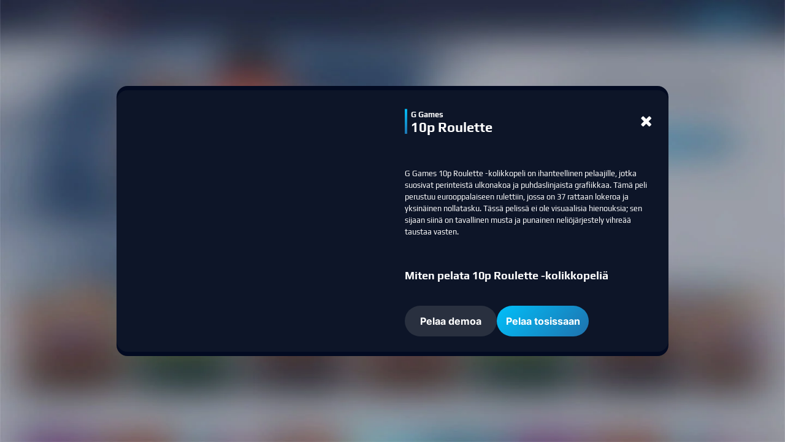

--- FILE ---
content_type: text/html; charset=utf-8
request_url: https://casino.netbet.com/fi/game/10p-roulette
body_size: 10786
content:
<!doctype html><html lang="fi" class="" data-reactroot=""><head><base data-react-helmet="true" href="https://casino.netbet.com"/><title data-react-helmet="true">10p Roulette -kolikkopeli | Pelaa 10p Roulette -kolikkopeliä Netissä | NetBet Casino </title><meta data-react-helmet="true" charSet="utf-8"/><meta data-react-helmet="true" name="robots" content="follow,index"/><meta data-react-helmet="true" name="description" content="Nauti tästä ruletin superversiosta tunnetulta G Games-palveluntarjoajalta: 10p Roulette! Pyöritä pyörää ja katso, mitä tapahtuu, kun pallo pysähtyy reikään."/><meta data-react-helmet="true" name="author" content="NetBet"/><meta data-react-helmet="true" http-equiv="X-UA-Compatible" content="IE=edge"/><meta data-react-helmet="true" name="viewport" content="user-scalable=no,width=device-width,initial-scale=1,maximum-scale=1"/><meta data-react-helmet="true" name="fragment" content="!"/><meta data-react-helmet="true" property="og:locale" content="fi"/><meta data-react-helmet="true" property="og:type" content="page"/><meta data-react-helmet="true" property="og:title" content="10p Roulette -kolikkopeli | Pelaa 10p Roulette -kolikkopeliä Netissä | NetBet Casino "/><meta data-react-helmet="true" property="og:description" content="Nauti tästä ruletin superversiosta tunnetulta G Games-palveluntarjoajalta: 10p Roulette! Pyöritä pyörää ja katso, mitä tapahtuu, kun pallo pysähtyy reikään."/><meta data-react-helmet="true" property="og:url" content="https://casino.netbet.com/fi/game/10p-roulette"/><meta data-react-helmet="true" property="og:site_name" content="NetBet"/><meta data-react-helmet="true" property="og:image"/><meta data-react-helmet="true" name="twitter:card" content="summary"/><meta data-react-helmet="true" name="twitter:description" content="Nauti tästä ruletin superversiosta tunnetulta G Games-palveluntarjoajalta: 10p Roulette! Pyöritä pyörää ja katso, mitä tapahtuu, kun pallo pysähtyy reikään."/><meta data-react-helmet="true" name="twitter:title" content="10p Roulette -kolikkopeli | Pelaa 10p Roulette -kolikkopeliä Netissä | NetBet Casino "/><meta data-react-helmet="true" name="twitter:site" content="@netbet"/><meta data-react-helmet="true" name="twitter:image"/><meta data-react-helmet="true" name="twitter:creator" content="@netbet"/><meta data-react-helmet="true" name="mobile-web-app-capable" content="yes"/><meta data-react-helmet="true" name="msapplication-config" content="browserconfig.xml"/><meta data-react-helmet="true" name="apple-mobile-web-app-capable" content="yes"/><meta data-react-helmet="true" name="apple-mobile-web-app-title" content="10p Roulette -kolikkopeli | Pelaa 10p Roulette -kolikkopeliä Netissä | NetBet Casino "/><meta data-react-helmet="true" name="apple-mobile-web-app-status-bar-style" content="#030b22"/><meta data-react-helmet="true" name="msapplication-navbutton-color" content="#030b22"/><meta data-react-helmet="true" name="theme-color" content="#030b22"/><link data-react-helmet="true" rel="canonical" href="https://casino.netbet.com/fi/game/10p-roulette"/><link data-react-helmet="true" rel="preconnect" href="https://stackpath.bootstrapcdn.com" crossorigin="anonymous"/><link data-react-helmet="true" rel="preconnect" href="https://fonts.gstatic.com" crossorigin="anonymous"/><link data-react-helmet="true" rel="preconnect" href="https://cdnjs.cloudflare.com" crossorigin="anonymous"/><link data-react-helmet="true" rel="preconnect" href="https://api.netbet.com" crossorigin="anonymous"/><link data-react-helmet="true" rel="preconnect" href="https://img.netbet.com" crossorigin="anonymous"/><link data-react-helmet="true" rel="preconnect" href="https://css.netbet.com" crossorigin="anonymous"/><link data-react-helmet="true" rel="prefetch" href="https://fonts.gstatic.com/s/play/v8/d8o4OpWQkZkrWqhvSfqU1Q.woff2" as="font" crossorigin="anonymous"/><link data-react-helmet="true" rel="prefetch" href="https://fonts.gstatic.com/s/play/v8/ZNo-5SxCwH1CXgZ-n3bt2g.woff2" as="font" crossorigin="anonymous"/><link data-react-helmet="true" rel="shortcut icon" href="https://img.netbet.com/new_websites/common/header/favicon.ico"/><link data-react-helmet="true" rel="shortcut icon" sizes="144x144" href="https://img.netbet.com/mc/android-chrome-144x144.png"/><link data-react-helmet="true" rel="shortcut icon" sizes="192x192" href="https://img.netbet.com/mc/android-chrome-192x192.png"/><link data-react-helmet="true" rel="apple-touch-icon-precomposed" href="https://img.netbet.com/mc/apple-touch-icon-180x180.png"/><link data-react-helmet="true" rel="mask-icon" href="https://img.netbet.com/new_websites/common/header/favicons-app-icons/NB_Fav_Icon" color="black"/><link data-react-helmet="true" rel="manifest" href="/manifest.json"/><link data-react-helmet="true" rel="preconnect" href="https://dev.visualwebsiteoptimizer.com"/><link data-react-helmet="true" rel="preload" as="image" href="https://img.netbet.com/cdn-cgi/image/q=90,w=500,f=webp/gms/games/casino_new/preview/9121-10p-roulette.jpg"/><script data-react-helmet="true" type="text/javascript" async="">
        window.addEventListener('load', (event) => {
            setTimeout(() => {
                if ('serviceWorker' in navigator) {
                    navigator.serviceWorker.register('/sw-fi.js').then(function () {
                        console.log("Service Worker Registered");
                    });
                    navigator.serviceWorker.ready.then(function (registration) {
                        console.log('Service Worker Ready');
                    });
                }
            }, 1000);
        });
    </script><script data-react-helmet="true" type="text/javascript" id="vwoCode">window._vwo_code ||
                        (function () {
                        var w=window,
                        d=document;
                        var account_id=1158557,
                        version=2.2,
                        settings_tolerance=2000,
                        hide_element='body',
                        hide_element_style = 'opacity:0 !important;filter:alpha(opacity=0) !important;background:none !important';
                        /* DO NOT EDIT BELOW THIS LINE */
                        if(f=!1,v=d.querySelector('#vwoCode'),cc={},-1<d.URL.indexOf('__vwo_disable__')||w._vwo_code)return;try{var e=JSON.parse(localStorage.getItem('_vwo_'+account_id+'_config'));cc=e&&'object'==typeof e?e:{}}catch(e){}function r(t){try{return decodeURIComponent(t)}catch(e){return t}}var s=function(){var e={combination:[],combinationChoose:[],split:[],exclude:[],uuid:null,consent:null,optOut:null},t=d.cookie||'';if(!t)return e;for(var n,i,o=/(?:^|;s*)(?:(_vis_opt_exp_(d+)_combi=([^;]*))|(_vis_opt_exp_(d+)_combi_choose=([^;]*))|(_vis_opt_exp_(d+)_split=([^:;]*))|(_vis_opt_exp_(d+)_exclude=[^;]*)|(_vis_opt_out=([^;]*))|(_vwo_global_opt_out=[^;]*)|(_vwo_uuid=([^;]*))|(_vwo_consent=([^;]*)))/g;null!==(n=o.exec(t));)try{n[1]?e.combination.push({id:n[2],value:r(n[3])}):n[4]?e.combinationChoose.push({id:n[5],value:r(n[6])}):n[7]?e.split.push({id:n[8],value:r(n[9])}):n[10]?e.exclude.push({id:n[11]}):n[12]?e.optOut=r(n[13]):n[14]?e.optOut=!0:n[15]?e.uuid=r(n[16]):n[17]&&(i=r(n[18]),e.consent=i&&3<=i.length?i.substring(0,3):null)}catch(e){}return e}();function i(){var e=function(){if(w.VWO&&Array.isArray(w.VWO))for(var e=0;e<w.VWO.length;e++){var t=w.VWO[e];if(Array.isArray(t)&&('setVisitorId'===t[0]||'setSessionId'===t[0]))return!0}return!1}(),t='a='+account_id+'&u='+encodeURIComponent(w._vis_opt_url||d.URL)+'&vn='+version+'&ph=1'+('undefined'!=typeof platform?'&p='+platform:'')+'&st='+w.performance.now();e||((n=function(){var e,t=[],n={},i=w.VWO&&w.VWO.appliedCampaigns||{};for(e in i){var o=i[e]&&i[e].v;o&&(t.push(e+'-'+o+'-1'),n[e]=!0)}if(s&&s.combination)for(var r=0;r<s.combination.length;r++){var a=s.combination[r];n[a.id]||t.push(a.id+'-'+a.value)}return t.join('|')}())&&(t+='&c='+n),(n=function(){var e=[],t={};if(s&&s.combinationChoose)for(var n=0;n<s.combinationChoose.length;n++){var i=s.combinationChoose[n];e.push(i.id+'-'+i.value),t[i.id]=!0}if(s&&s.split)for(var o=0;o<s.split.length;o++)t[(i=s.split[o]).id]||e.push(i.id+'-'+i.value);return e.join('|')}())&&(t+='&cc='+n),(n=function(){var e={},t=[];if(w.VWO&&Array.isArray(w.VWO))for(var n=0;n<w.VWO.length;n++){var i=w.VWO[n];if(Array.isArray(i)&&'setVariation'===i[0]&&i[1]&&Array.isArray(i[1]))for(var o=0;o<i[1].length;o++){var r,a=i[1][o];a&&'object'==typeof a&&(r=a.e,a=a.v,r&&a&&(e[r]=a))}}for(r in e)t.push(r+'-'+e[r]);return t.join('|')}())&&(t+='&sv='+n)),s&&s.optOut&&(t+='&o='+s.optOut);var n=function(){var e=[],t={};if(s&&s.exclude)for(var n=0;n<s.exclude.length;n++){var i=s.exclude[n];t[i.id]||(e.push(i.id),t[i.id]=!0)}return e.join('|')}();return n&&(t+='&e='+n),s&&s.uuid&&(t+='&id='+s.uuid),s&&s.consent&&(t+='&consent='+s.consent),w.name&&-1<w.name.indexOf('_vis_preview')&&(t+='&pM=true'),w.VWO&&w.VWO.ed&&(t+='&ed='+w.VWO.ed),t}code={nonce:v&&v.nonce,library_tolerance:function(){return'undefined'!=typeof library_tolerance?library_tolerance:void 0},settings_tolerance:function(){return cc.sT||settings_tolerance},hide_element_style:function(){return'{'+(cc.hES||hide_element_style)+'}'},hide_element:function(){return performance.getEntriesByName('first-contentful-paint')[0]?'':'string'==typeof cc.hE?cc.hE:hide_element},getVersion:function(){return version},finish:function(e){var t;f||(f=!0,(t=d.getElementById('_vis_opt_path_hides'))&&t.parentNode.removeChild(t),e&&((new Image).src='https://dev.visualwebsiteoptimizer.com/ee.gif?a='+account_id+e))},finished:function(){return f},addScript:function(e){var t=d.createElement('script');t.type='text/javascript',e.src?t.src=e.src:t.text=e.text,v&&t.setAttribute('nonce',v.nonce),d.getElementsByTagName('head')[0].appendChild(t)},load:function(e,t){t=t||{};var n=new XMLHttpRequest;n.open('GET',e,!0),n.withCredentials=!t.dSC,n.responseType=t.responseType||'text',n.onload=function(){if(t.onloadCb)return t.onloadCb(n,e);200===n.status?_vwo_code.addScript({text:n.responseText}):_vwo_code.finish('&e=loading_failure:'+e)},n.onerror=function(){if(t.onerrorCb)return t.onerrorCb(e);_vwo_code.finish('&e=loading_failure:'+e)},n.send()},init:function(){var e,t=this.settings_tolerance();w._vwo_settings_timer=setTimeout(function(){_vwo_code.finish()},t),'body'!==this.hide_element()?(n=d.createElement('style'),e=(t=this.hide_element())?t+this.hide_element_style():'',t=d.getElementsByTagName('head')[0],n.setAttribute('id','_vis_opt_path_hides'),v&&n.setAttribute('nonce',v.nonce),n.setAttribute('type','text/css'),n.styleSheet?n.styleSheet.cssText=e:n.appendChild(d.createTextNode(e)),t.appendChild(n)):(n=d.getElementsByTagName('head')[0],(e=d.createElement('div')).style.cssText='z-index: 2147483647 !important;position: fixed !important;left: 0 !important;top: 0 !important;width: 100% !important;height: 100% !important;background: white !important;',e.setAttribute('id','_vis_opt_path_hides'),e.classList.add('_vis_hide_layer'),n.parentNode.insertBefore(e,n.nextSibling));var n='https://dev.visualwebsiteoptimizer.com/j.php?'+i();-1!==w.location.search.indexOf('_vwo_xhr')?this.addScript({src:n}):this.load(n+'&x=true',{l:1})}};w._vwo_code=code;code.init();})();</script><script data-react-helmet="true" id="organization-schema" type="application/ld+json">{"@context":"https://schema.org","@graph":[{"@type":"Organization","@id":"https://casino.netbet.com/fi/#organization","name":"NetBet Casino Finland","url":"https://casino.netbet.com/fi/","alternateName":["NetBet Casino","Nettikasino NetBet","NetBet Nettikasino","Casino NetBet","Casino NetBet Finland"],"contactPoint":[{"@type":"ContactPoint","email":"contact@netbet.com","contactType":"customer service"},{"@type":"ContactPoint","contactType":"customer support","telephone":"+358 46 6800718","contactOption":"HearingImpairedSupported","areaServed":"FI","availableLanguage":["Finnish","English"],"serviceArea":{"@type":"AdministrativeArea","name":"Finland"},"availabilityHours":[{"@type":"OpeningHoursSpecification","dayOfWeek":["Monday","Tuesday","Wednesday","Thursday","Friday"],"opens":"11:00","closes":"20:00","description":"Live chat available in Finnish"},{"@type":"OpeningHoursSpecification","dayOfWeek":["Saturday","Sunday"],"opens":"11:00","closes":"19:00","description":"Live chat available in English"}]}],"logo":{"@type":"ImageObject","@id":"https://img.netbet.com/casino/new_header/netbet_logo.png/#ImageObject","url":"https://img.netbet.com/casino/new_header/netbet_logo.png","width":120,"height":120,"caption":"NetBet Finland"},"award":"Trustpilotin luotettava nettikasino Euroopassa ('Trusted Online Casino in Europe by Trustpilot')"},{"@type":"WebSite","@id":"https://casino.netbet.com/fi/#WebSite","url":"https://casino.netbet.com/fi/","name":"NetBet Casino Finland","publisher":{"@type":"Organization","name":"NetBet Enterprise Ltd","url":"https://www.netbet.com/fi/"},"potentialAction":{"@type":"SearchAction","target":{"@type":"EntryPoint","urlTemplate":"https://casino.netbet.com/fi/?q={search_term_string}"},"query-input":{"@type":"PropertyValueSpecification","valueRequired":true,"valueName":"search_term_string"}}}]}</script><script data-react-helmet="true" id="product-schema" type="application/ld+json">{"@context":"http://schema.org","@type":"Product","brand":{"@type":"Thing","name":"Gamevy"},"image":"https://img.netbet.com/gms/games/casino_new/preview/9121-10p-roulette.jpg","name":"10p Roulette","sku":"10p-roulette"}</script><script data-react-helmet="true" id="breadcrumbs-schema" type="application/ld+json">[{"@type":"ListItem","item":{"@id":"/fi/","name":"Casino"},"position":1}]</script><script data-react-helmet="true" id="trustpilot-widget-schema" type="application/ld+json">{"@context":"https://schema.org","@type":"Product","description":"Tervetuloa NetBetille! Meiltä löydät satoja pelejä, mahtavia tarjouksia sekä nopeat talletukset ja kotiutukset.","logo":"https://s3-eu-west-1.amazonaws.com/tpd/logos/60eebb379925eb000164bc33/0x0.png","image":"https://s3-eu-west-1.amazonaws.com/tpd/logos/60eebb379925eb000164bc33/0x0.png","name":"NetBet Finland","url":"https://www.netbet.fi/","sameAs":"https://fi.trustpilot.com/review/netbet.fi","brand":{"@type":"Organization","logo":"https://s3-eu-west-1.amazonaws.com/tpd/logos/60eebb379925eb000164bc33/0x0.png","image":"https://s3-eu-west-1.amazonaws.com/tpd/logos/60eebb379925eb000164bc33/0x0.png","name":"NetBet Finland","url":"https://www.netbet.fi/"},"aggregateRating":{"@type":"AggregateRating","ratingValue":3.5,"ratingCount":135,"bestRating":5}}</script><link rel="preconnect" href="/build/app/client/bundle.runtime~casino.2566becd231ff1a1ef1e.js" as="script"/><link rel="preconnect" href="/build/app/client/bundle.vendors~cdd60c62.150eeb97b5ba708e97df.js" as="script"/><link rel="preconnect" href="/build/app/client/bundle.vendors~bb3d84b5.4ed443647b13496c1000.js" as="script"/><link rel="preconnect" href="/build/app/client/bundle.vendors~059be3de.ab75229afa8a31c33125.js" as="script"/><link rel="preconnect" href="/build/app/client/bundle.vendors-react-redux.e746b4f436fcb5155b5e.js" as="script"/><link rel="preconnect" href="/build/app/client/bundle.store~d17f5adc.d7b5725ac3369bfb6698.js" as="script"/><link rel="preconnect" href="/build/app/client/bundle.store~fb43e719.1a97eaf5930593f719c3.js" as="script"/><link rel="preconnect" href="/build/app/client/bundle.core~52777a96.cf14a74c558f3c2b5226.js" as="script"/><link rel="preconnect" href="/build/app/client/bundle.core~bde52cb3.409efd1aec48633b36c5.js" as="script"/><link rel="preconnect" href="/build/app/client/bundle.casino.7573caf058f8b4e7e61d.js" as="script"/><link rel="preconnect" href="/build/app/client/chunk.component.jackpot.NetbetJackpotServices.71eb0452974e5eb9ec1f.js" as="script"/><link rel="preconnect" href="/build/app/client/chunk.page.GameInfoNewPage.d040263322dc1022d2a8.js" as="script"/><link rel="preconnect" href="/build/app/client/chunk.component.page.GameInfoNewPage.3e8aa9a868e884f29364.js" as="script"/><link data-chunk="casino" rel="stylesheet" href="/build/app/client/style.casino.bbd11c5b0cfdfa6e4d66.css"/><link data-chunk="component.page.GameInfoNewPage" rel="stylesheet" href="/build/app/client/chunk.component.page.GameInfoNewPage.a9818b98280af84e5aaa.css"/></head><body class="css-tablet logged_out non-sticky dark-theme unknown fi netbet_com casino desktop game-info-component fcs-temp--flex-subnav fcs-temp--lotto-iframe-width fcs-temp--vcreditos-steps-details fcs-temp--sport-global-panels fcs-temp--new-search fcs-temp--bonus-winning-cap-tooltip fcs-temp--remove-register-button fcs-temp--live-redesign fcs-temp--withdrawal-2-factor-auth fcs-temp--container-width fcs-temp--carousel-re-design fcs-temp--main-nav-re-design fcs-temp--mobile-game-lobby fcs-temp--header-ribbon-new-product fcs-temp--show-hide-game-lobby fcs-temp--dice-game-prize-counter fcs-temp--uk-netposition fcs-temp--search-preview-no-animation fcs-temp--money-vault-counter fcs-temp--tournaments-sidebar-trigger fcs-temp--load-images-as-div fcs-temp--casino-new-design fcs-temp--reg-progress-bar-improvement fcs-temp--nccas-16102 fcs-temp--nccas-18009"><div id="app"><div class="fullscreen"><div id="wqzIrD4I3KnN7iHRidbb"><div class="q0rRXZ5OPAHTaA9QPEw1" id="outer-blur-overlay"><div id="Ny4VpTMnQRrj0u1_vRy8" class="Ny4VpTMnQRrj0u1_vRy8"><section class="dcgrDKjms_zJrq3eYEtY"><div class="L9KtIRAlLK1MVgGZdRgd cDVKoqi7VCgwg34GMehz OmqqtaXMSi_SvOSIpbqO" style="z-index:10000;background-image:url(https://img.netbet.com/gms/images-marketing/global/backgrounds/casino-new-light-en.jpg);background-color:;background-size:100% 100%"><div class="og_dIajl0wTwx5hC7CKL cDVKoqi7VCgwg34GMehz"><div class="loDEdKJAZQEiry5JieTV"><div class="VW6qaH7saUdTgGfeyVGe"><div class="oAMQLReNsSSqU19lxyZw"><span class=" lazy-load-image-background blur" style="background-image:url(https://img.netbet.com/cdn-cgi/image/q=80,w=20,f=webp/gms/games/casino_new/preview/9121-10p-roulette.jpg);background-size:100% 100%;color:transparent;display:inline-block;height:;width:"><span class="" style="display:inline-block;width:;height:"></span></span></div><div class="fjYtf6EmRsFv42j6T0Ia"><div class="ctjAId3lowIBU0OFHuJB"><div class="Drv63U7MC340cZVs4fL5"><div class="MAJBIuFLq5N7iqChnwfq"><p class="YHYtJAsOVzPSQ_tfJoNR">G Games</p><h1 class="cis7vpG9lD7lotQenNpt">10p Roulette</h1></div><div class="UAh1wTfc9qjFiENltrzC"><button class="fa fa-times rEy0VZzije8LiDQP5Cix"></button></div></div><div class="tCzddR5ousDIzb3GngwN"><div class="bXQ_L3A6Cgx1tAlfPWB5"><div><p>G Games 10p Roulette -kolikkopeli on ihanteellinen pelaajille, jotka suosivat perinteistä ulkonakoa  ja puhdaslinjaista grafiikkaa. Tämä peli perustuu eurooppalaiseen rulettiin, jossa on 37 rattaan lokeroa ja yksinäinen nollatasku. Tässä pelissä ei ole visuaalisia hienouksia; sen sijaan siinä on tavallinen musta ja punainen neliöjärjestely vihreää taustaa vasten.</p><p><br></p><h2><span id="selectionBoundary_1628518360159_6751351552483476" class="rangySelectionBoundary" style="line-height: 0; display: none;">﻿</span>Miten pelata 10p Roulette -kolikkopeliä</h2><p><br></p><div><div>Pelin yksinkertaisuuden vuoksi sen pelaaminen on intuitiivista ja suoraviivaista. Aluksi sinun on valittava panoksesi. Näytön alareunassa on annettu viisi eri vetomahdollisuutta, joista jokaista edustaa värillinen pelimerkki. Pelimerkkien nimellisarvot ovat 0,10 euroa, 0,25 euroa, 0,50 euroa, 1 euroa ja 5 euroa. Voit pelata jopa 1 000€ joka käänteessä pelin aikana, ja suora veto on enintään 815€.<br><br>Sinun on ensin napsautettava tai painettava pelimerkkejä, joita haluat pelata, ja napsautettava sitten valittua panostusruutua pöydällä. Seuraavassa osassa käymme läpi kaikki erilaiset vedot. Voit peruuttaa viimeisen panoksesi Kumoa-painikkeella, määrittää automaattisen toiston tai kaksinkertaistaa panoksesi napsauttamalla x2-painiketta. Lisäksi panoksesi eivät katoa käännösten välillä. Voit päästä niistä eroon painamalla pelipöydän alla olevaa massiivista X-näppäintä.<br>Meidän on mentävä läpi kaikki erilaiset vedot. Voit peruuttaa viimeisen panoksesi Kumoa-painikkeella, määrittää automaattisen toiston tai kaksinkertaistaa panoksesi napsauttamalla x2-painiketta. Lisäksi panoksesi eivät katoa käännösten välillä. Voit päästä niistä eroon painamalla pelipöydän alla olevaa valtavaa X-näppäintä.</div><h2><br>10p Roulette -kolikkopelin ominaisuudet ja edut</h2><div>Kun pelaat tätä peliä NetBet kasinolla,et löydä 10P Roulette bonusominaisuutta, eikä 10P Ruletti ilmaiskierroksia. Vaikka tämä kolikkopeli ei välttämättä vetoa kokeneisiin pelaajiin tai suurpelureihin, se on erinomainen valinta aloittelijoille ja niille, jotka suosivat satunnaista pelaamista. Vaikka seuraukset ovat rajalliset, taulukkoa on helppo lukea, ja vedonlyöntimahdollisuudet ovat ilmeisiä. Koska viimeistä panosta ei poisteta välittömästi, voit helposti jatkaa samalla tai verrattavissa olevalla summalla pelaamista jokaisella kierroksella. Automaattinen toisto -vaihtoehto on kätevä työkalu, jota pelaajat voivat käyttää.<br>Et voi vain valita haluamiasi kierroksia, vaan voit myös valita, kuinka paljon rahasi voi laskea ennen kierrosten loppua. Voit myös ohjelmoida sen lopettamaan, kun tietty määrä rahaa on voitettu.</div><h2><br>10p Roulette -kolikkopelin bonusominaisuudet</h2><div>Automaattinen toisto -vaihtoehto, joka pelaa peliä automaattisesti 25, 50 tai 100 kierroksen ajan, on yksi 10p-ruletin ainutlaatuisista ominaisuuksista. Ottamalla automaattisen toiston tilan käyttöön pelaajat voivat määrittää kierrosten määrään lisäksi myös kunkin kierroksen käteismenetyksen ja voittomäärän, ennen kuin Automaattinen toisto -toiminto pysähtyy. Tämä on erinomainen ominaisuus pelaajille, joilla on ennalta määritetty vedonlyöntistrategia ja jotka eivät halua tuhlata aikaa odottaessaan kierrosten välillä. Tuplapelivaihtoehdon lisäys on toinen G Gamesn loistava pelielementti. Tuplapanos antaa pelaajille mahdollisuuden tuplata kaikki taululla näkyvät vedot välittömästi.</div><h2><br>10p Roulette -kolikkopelin mobiiliversio</h2><div>Koska peli on saatavilla mobiililaitteella, pelininter face  näyttää edistyneeltä. Pelaa peliä millään laitteella NetBet kasinolla. Viimeaikainen tekniikka on tehnyt pelistä helposti pelattavan myös mobiililaitteilla ja se tarjoaa saman pelattavuuden kuin tietokoneversio. Nauti klassisesta kokemuksesta, jonka tämä videokolikkopeli tuo sinulle.</div><h2>&nbsp;<br>10p Roulette-kolikkopelin RTP &amp; volatiliteetti</h2><div>The RTP for 10P Roulette is 97.3 percent, which is typical for European roulette games like this one. The volatility of a roulette game is not predetermined on NetBet casino. Instead, the volatility will be determined by the bets you put. The lowest volatility is found when betting on outside bets. Outside bets have a 50 percent chance of winning, and you'll get a 1:1 return. Inside bets like straights and splits can be placed for a riskier game. You won't get such wins very frequently, but they'll be big ones when you do.</div><h2><br>10p Roulette -kolikkopelin pikafaktat</h2><div>10p Roulette slot is an excellent variant of video slots. The game offers good graphics RTP 10P Ruletille on 97,3 prosenttia, mikä on tyypillistä tämänkaltaissa eurooppalaisissa rulettipeleissä. Rulettipelin volatiliteettia ei ole ennalta määrätty NetBet kasinolla. Sen sijaan volatiliteetti määräytyy asettamisi panosten mukaan. Pienin volatiliteetti löytyy, kun lyödään vetoa ulkopuolisista vedoista. Ulkopuolisilla vedoilla on 50 prosentin mahdollisuus voittaa, ja saat 1:1-alennuksen. Sisäpanokset, kuten suorat ja splitit, voidaan sijoittaa riskialttiimpaan peliin. Et saa tällaisia voittoja kovin usein, mutta ne ovat suuria, kun teet niin.<br>Peli sopii hyvin aloittelijoille ja asiantuntijoille. Tämän pelin kanssa saat täydellisen määrän viihdettä. Perinteisten kolikkopelien ystävät  voivat todellakin käydä tässä  kolikkopelissä.<br> <br><p><br></p></div></div></div></div></div><div class="msZ7F0ilvSDhYPJaGYfw"><button class="fgxfBzemuw33qwwEgHeY qUp9g7gTUji3hd9KLG_J">Pelaa demoa</button><button class="KZ_A2RZqSlF4xKZsIhN3 qUp9g7gTUji3hd9KLG_J">Pelaa tosissaan</button></div></div></div></div></div></div></div></section></div></div></div></div></div><script>

(function() {

function initApp(scripts, preloadedStateHash, domain, baseParams) {
    function fetchJson(url, cb, errorCb = null) {
        window
            .fetch(url, {
                method: 'GET',
                mode: 'cors',
                cache: 'default',
                credentials: 'include',
                headers: {
                    Accept: 'application/json',
                },
            })
            .then(function (response) {
                return response.json();
            })
            .then(cb)
            .catch(function (err) {
                console.error('Fetch Error =\\n', err);

                if (errorCb) {
                    errorCb(err);
                }
            });
    }

    function fetchJsonRestApi(url, cb, errorCb = null) {
        fetchJson(
            url,
            function (response) {
                if (response && response.status === true && response.data) {
                    cb(response);
                } else if (
                    errorCb &&
                    response &&
                    response.status === false &&
                    response.message
                ) {
                    errorCb(new Error(response.message));
                } else if (errorCb) {
                    errorCb(new Error('Malformed response'));
                } else {
                    console.error(
                        new Error('Unexpected error when fetching url: ' + url)
                    );
                }
            },
            function (err) {
                if (errorCb) {
                    errorCb(err);
                }
            }
        );
    }

    function fetchLocalJson(path, cb, errorCb = null) {
        fetchJson(
            window.location.protocol + '//' + window.location.host + path,
            cb,
            errorCb
        );
    }

    function fetchLocalJsonRestApi(path, cb, errorCb = null) {
        fetchJsonRestApi(
            window.location.protocol + '//' + window.location.host + path,
            cb,
            errorCb
        );
    }

    function checkRedirections() {
        fetchLocalJsonRestApi(
            `/api/redirection?version=${new Date().getTime()}`,
            function (response) {
                if (
                    response &&
                    response.status &&
                    response.data &&
                    response.data.redirection
                ) {
                    window.top.location.href =
                        response.data.redirection.url +
                        (response.data.attachQueryString
                            ? window.location.search
                            : '');
                }
            }
        );
    }

    function rehydrateReactApp() {
        if (scripts) {
            scripts.forEach(function (script) {
                var element = document.createElement('script');
                Object.entries(script.props).forEach(function (prop) {
                    var key = prop[0];
                    var value = prop[1];
                    if (key === 'dangerouslySetInnerHTML') {
                        element.innerHTML = value.__html;
                    } else {
                        element[key] = value;
                    }
                });
                document.body.appendChild(element);
            });
        }
    }

    function getPreloadedState() {
        fetchLocalJson(
            `/preloaded-state/${preloadedStateHash}`,
            function (response) {
                if (!response || !response.state) {
                    if (
                        window.location.hostname !==
                            'webcache.googleusercontent.com' &&
                        window.location.hostname.indexOf('localhost') === -1
                    ) {
                        //window.location.reload();
                    }
                }

                window.__PRELOADED_STATE__ = response;
            },
            function () {
                if (
                    window.location.hostname !==
                        'webcache.googleusercontent.com' &&
                    window.location.hostname.indexOf('localhost') === -1
                ) {
                    //window.location.reload();
                }
            }
        );
    }

    function getClientConfig() {
        fetchJson(
            `https://${environment_prefix}api.${domain}/v2/core/client/getClient?lang=${
                baseParams.lang
            }&website=${baseParams.website}&device=${baseParams.device}&app=${
                baseParams.app
            }&version=${new Date().getTime()}`,
            function (response) {
                if (
                    (response &&
                        response.status &&
                        response.data &&
                        response.data.mode === 'dynamic') ||
                    window.location.search.indexOf('forceRehydration') !== -1
                ) {
                    window.__CLIENT__ = response.data;

                    checkRedirections();
                    getPreloadedState();
                    rehydrateReactApp();
                }
            },
            function () {
                if (
                    window.location.hostname !==
                        'webcache.googleusercontent.com' &&
                    window.location.hostname.indexOf('localhost') === -1
                ) {
                    //window.location.reload();
                }
            }
        );
    }

    getClientConfig();
}


var scripts = [{"type":"script","key":"__LOADABLE_REQUIRED_CHUNKS__","ref":null,"props":{"id":"__LOADABLE_REQUIRED_CHUNKS__","dangerouslySetInnerHTML":{"__html":"[93622,8149,50976]"},"type":"application/json"},"_owner":null},{"type":"script","key":"__LOADABLE_REQUIRED_CHUNKS___ext","ref":null,"props":{"id":"__LOADABLE_REQUIRED_CHUNKS___ext","dangerouslySetInnerHTML":{"__html":"{\"namedChunks\":[\"component.jackpot.NetbetJackpotServices\",\"page.GameInfoOldDesignPage\",\"component.page.GameInfoNewPage\"]}"},"type":"application/json"},"_owner":null},{"type":"script","key":"/build/app/client/bundle.runtime~casino.2566becd231ff1a1ef1e.js","ref":null,"props":{"async":true,"data-chunk":"casino","src":"/build/app/client/bundle.runtime~casino.2566becd231ff1a1ef1e.js"},"_owner":null},{"type":"script","key":"/build/app/client/bundle.vendors~cdd60c62.150eeb97b5ba708e97df.js","ref":null,"props":{"async":true,"data-chunk":"casino","src":"/build/app/client/bundle.vendors~cdd60c62.150eeb97b5ba708e97df.js"},"_owner":null},{"type":"script","key":"/build/app/client/bundle.vendors~bb3d84b5.4ed443647b13496c1000.js","ref":null,"props":{"async":true,"data-chunk":"casino","src":"/build/app/client/bundle.vendors~bb3d84b5.4ed443647b13496c1000.js"},"_owner":null},{"type":"script","key":"/build/app/client/bundle.vendors~059be3de.ab75229afa8a31c33125.js","ref":null,"props":{"async":true,"data-chunk":"casino","src":"/build/app/client/bundle.vendors~059be3de.ab75229afa8a31c33125.js"},"_owner":null},{"type":"script","key":"/build/app/client/bundle.vendors-react-redux.e746b4f436fcb5155b5e.js","ref":null,"props":{"async":true,"data-chunk":"casino","src":"/build/app/client/bundle.vendors-react-redux.e746b4f436fcb5155b5e.js"},"_owner":null},{"type":"script","key":"/build/app/client/bundle.store~d17f5adc.d7b5725ac3369bfb6698.js","ref":null,"props":{"async":true,"data-chunk":"casino","src":"/build/app/client/bundle.store~d17f5adc.d7b5725ac3369bfb6698.js"},"_owner":null},{"type":"script","key":"/build/app/client/bundle.store~fb43e719.1a97eaf5930593f719c3.js","ref":null,"props":{"async":true,"data-chunk":"casino","src":"/build/app/client/bundle.store~fb43e719.1a97eaf5930593f719c3.js"},"_owner":null},{"type":"script","key":"/build/app/client/bundle.core~52777a96.cf14a74c558f3c2b5226.js","ref":null,"props":{"async":true,"data-chunk":"casino","src":"/build/app/client/bundle.core~52777a96.cf14a74c558f3c2b5226.js"},"_owner":null},{"type":"script","key":"/build/app/client/bundle.core~bde52cb3.409efd1aec48633b36c5.js","ref":null,"props":{"async":true,"data-chunk":"casino","src":"/build/app/client/bundle.core~bde52cb3.409efd1aec48633b36c5.js"},"_owner":null},{"type":"script","key":"/build/app/client/bundle.casino.7573caf058f8b4e7e61d.js","ref":null,"props":{"async":true,"data-chunk":"casino","src":"/build/app/client/bundle.casino.7573caf058f8b4e7e61d.js"},"_owner":null},{"type":"script","key":"/build/app/client/chunk.component.jackpot.NetbetJackpotServices.71eb0452974e5eb9ec1f.js","ref":null,"props":{"async":true,"data-chunk":"component.jackpot.NetbetJackpotServices","src":"/build/app/client/chunk.component.jackpot.NetbetJackpotServices.71eb0452974e5eb9ec1f.js"},"_owner":null},{"type":"script","key":"/build/app/client/chunk.page.GameInfoNewPage.d040263322dc1022d2a8.js","ref":null,"props":{"async":true,"data-chunk":"page.GameInfoOldDesignPage","src":"/build/app/client/chunk.page.GameInfoNewPage.d040263322dc1022d2a8.js"},"_owner":null},{"type":"script","key":"/build/app/client/chunk.component.page.GameInfoNewPage.3e8aa9a868e884f29364.js","ref":null,"props":{"async":true,"data-chunk":"component.page.GameInfoNewPage","src":"/build/app/client/chunk.component.page.GameInfoNewPage.3e8aa9a868e884f29364.js"},"_owner":null}];

var environment = "production";

var preloadedStateHash = "200-8259bb2151d6a81118a20991e68d5f23247aedd6";

var domain = "netbet.com";

var environment_prefix = "";

var baseParams = {"is_global_project":false,"lang":"fi","website":"casino","app":"react","device":"desktop","botLang":"fi","cache_version":119885,"app_version":null};

var ssrBenchmark = ["=====================================","Total: 0.000.000 s // Milestone: 0.000.000 s // Step: 0.000.000 s // New benchmark started","==========","Milestone: Start","==========","Total: 0.000.727 s // Milestone: 0.000.727 s // Step: 0.000.727 s // Milestone completed","==========","Milestone: Start initial config","==========","Total: 0.094.219 s // Milestone: 0.093.492 s // Step: 0.093.492 s // State ready","Total: 0.095.993 s // Milestone: 0.095.266 s // Step: 0.001.774 s // Variables ready","Total: 0.096.316 s // Milestone: 0.095.589 s // Step: 0.000.323 s // SEO config ready","Total: 0.096.463 s // Milestone: 0.095.736 s // Step: 0.000.147 s // Milestone completed","==========","Milestone: Start maintenance status redirection check","==========","Total: 0.096.479 s // Milestone: 0.000.016 s // Step: 0.000.016 s // Before maintenance status check","Total: 0.150.743 s // Milestone: 0.054.280 s // Step: 0.054.264 s // Maintenance status checked","Total: 0.151.339 s // Milestone: 0.054.876 s // Step: 0.000.596 s // Milestone completed","==========","Milestone: Start affiliate check","==========","Total: 0.151.404 s // Milestone: 0.000.065 s // Step: 0.000.065 s // Affiliate checks ready","Total: 0.151.409 s // Milestone: 0.000.071 s // Step: 0.000.005 s // Milestone completed","==========","Milestone: Start cookie/geo redirection check","==========","Total: 0.151.424 s // Milestone: 0.000.015 s // Step: 0.000.015 s // Before ip check","Total: 0.201.012 s // Milestone: 0.049.603 s // Step: 0.049.588 s // Ip checked","Total: 0.201.037 s // Milestone: 0.049.628 s // Step: 0.000.025 s // Geolocation checks ready","Total: 0.201.041 s // Milestone: 0.049.632 s // Step: 0.000.004 s // Cookie checks ready","Total: 0.201.044 s // Milestone: 0.049.634 s // Step: 0.000.002 s // Cookie & geolocation redirection rules checked","Total: 0.201.053 s // Milestone: 0.049.643 s // Step: 0.000.009 s // Milestone completed","==========","Milestone: Start redirection check","==========","Total: 0.201.174 s // Milestone: 0.000.121 s // Step: 0.000.121 s // General SEO redirection checks ready","Total: 0.201.190 s // Milestone: 0.000.137 s // Step: 0.000.016 s // Hardcoded domain redirection checks ready","Total: 0.249.731 s // Milestone: 0.048.678 s // Step: 0.048.541 s // Redirection by url check ready","Total: 0.350.614 s // Milestone: 0.149.562 s // Step: 0.100.884 s // Routes config ready","Total: 0.350.667 s // Milestone: 0.149.614 s // Step: 0.000.052 s // Versions under development checks ready","Total: 0.350.864 s // Milestone: 0.149.811 s // Step: 0.000.197 s // Additional SEO redirection checks ready","Total: 0.350.870 s // Milestone: 0.149.818 s // Step: 0.000.007 s // Custom redirection checks ready","Total: 0.350.880 s // Milestone: 0.149.828 s // Step: 0.000.010 s // Help Centre redirection check ready","Total: 0.350.883 s // Milestone: 0.149.830 s // Step: 0.000.003 s // Access checks ready","Total: 0.350.889 s // Milestone: 0.149.837 s // Step: 0.000.006 s // Redirection rules checked","Total: 0.350.893 s // Milestone: 0.149.840 s // Step: 0.000.004 s // Milestone completed","==========","Milestone: Legacy content check","==========","Total: 0.350.899 s // Milestone: 0.000.006 s // Step: 0.000.006 s // Crons iframe content check ready","Total: 0.350.901 s // Milestone: 0.000.008 s // Step: 0.000.002 s // Legacy content checks ready","Total: 0.350.905 s // Milestone: 0.000.012 s // Step: 0.000.004 s // Milestone completed","==========","Milestone: Start app rendering","==========","Total: 0.350.908 s // Milestone: 0.000.003 s // Step: 0.000.003 s // Before building app","Total: 0.467.122 s // Milestone: 0.116.217 s // Step: 0.116.214 s // Shared page config ready","Total: 0.468.856 s // Milestone: 0.117.951 s // Step: 0.001.734 s // Route ready","Total: 0.675.252 s // Milestone: 0.324.347 s // Step: 0.206.396 s // Page config ready","Total: 0.775.465 s // Milestone: 0.424.560 s // Step: 0.100.213 s // Fetch calls ready","Total: 0.779.961 s // Milestone: 0.429.056 s // Step: 0.004.496 s // Component ready"];

initApp(scripts, preloadedStateHash, domain, baseParams);

if (ssrBenchmark && (environment !== 'production' || document.cookie.includes('debug-console-log'))) {
    ssrBenchmark.forEach(function (line) {
        console.log('SSR benchmark:', line);
    });
}

})()

    </script></body></html>

--- FILE ---
content_type: text/css
request_url: https://casino.netbet.com/build/app/client/chunk.component.page.GameInfoNewPage.a9818b98280af84e5aaa.css
body_size: 4001
content:
/*! chunkhash:3e8aa9a868e884f29364, name:component.page.GameInfoNewPage, filebase:chunk.component.page.GameInfoNewPage.a9818b98280af84e5aaa.css, query:, file:chunk.component.page.GameInfoNewPage.a9818b98280af84e5aaa.css */
.CMVkyIU42omkeIb2SGsJ{width:100%;min-height:100vh;margin-top:-55px;position:relative;background-image:url("https://img.netbet.com/gms/images-marketing/global/backgrounds/casino-new-dark-en.jpg");background-position:50% 50%;background-repeat:no-repeat;background-size:cover;display:flex;align-items:center;justify-content:center}@media (min-width: 735px) and (max-width: 736px), (min-width: 666px) and (max-width: 667px), (min-width: 639px) and (max-width: 640px), (min-width: 567px) and (max-width: 568px){.CMVkyIU42omkeIb2SGsJ{height:auto;margin-top:0}}@media (max-height: 440px){.CMVkyIU42omkeIb2SGsJ{margin-top:0;align-items:flex-start;min-height:150vh;min-height:150dvh}}.T2ol_QROe64hSjuk_Ell{max-width:704px;width:100%;padding:0 10px;display:block;position:relative;z-index:0}@media (min-width: 2400px){.T2ol_QROe64hSjuk_Ell{max-width:1440px}}@media (min-width: 735px) and (max-width: 736px), (min-width: 666px) and (max-width: 667px), (min-width: 639px) and (max-width: 640px), (min-width: 567px) and (max-width: 568px){.T2ol_QROe64hSjuk_Ell{position:relative;margin:30px auto}}@media (max-height: 430px){.T2ol_QROe64hSjuk_Ell{margin:0 auto}}.uP0qaiLAaNwdxN47UXr9{display:block;position:relative;width:100%;text-align:center;margin:4% auto}.fAtuDxNCu87CAAOQUbLP{max-width:165px;width:100%;margin:0 auto 30px;background:url(https://img.netbet.com/gms/responsive-sprites/404.png) no-repeat center center;background-size:100%;padding:70px}@media (min-width: 2400px){.fAtuDxNCu87CAAOQUbLP{max-width:240px;padding:110px}}@media (max-width: 480px){.fAtuDxNCu87CAAOQUbLP{max-width:120px}}@media (max-height: 430px){.fAtuDxNCu87CAAOQUbLP{padding-top:200px;padding-bottom:0;margin-bottom:0}}.E9Lkd_Id9_VokcCo8OUC{text-align:center}.E9Lkd_Id9_VokcCo8OUC p,.E9Lkd_Id9_VokcCo8OUC a{color:#fff;font-weight:bold;margin-bottom:0;font-size:22px}@media (min-width: 2400px){.E9Lkd_Id9_VokcCo8OUC p,.E9Lkd_Id9_VokcCo8OUC a{font-size:28px}}@media (max-width: 480px){.E9Lkd_Id9_VokcCo8OUC p,.E9Lkd_Id9_VokcCo8OUC a{font-size:16px}}.QIeqfXkTJ9XgsCSsNAoD{width:100%;display:block;position:relative;margin:10px auto}.QIeqfXkTJ9XgsCSsNAoD p,.QIeqfXkTJ9XgsCSsNAoD a{font-size:14px;font-weight:normal}@media (min-width: 2400px){.QIeqfXkTJ9XgsCSsNAoD p,.QIeqfXkTJ9XgsCSsNAoD a{font-size:18px}}.QIeqfXkTJ9XgsCSsNAoD a{text-decoration:underline}.X5UjE4NyzlNzFcECZO7o{display:block;position:relative;width:100%;text-align:left;margin:25px auto;border-radius:30px;background:white}.X5UjE4NyzlNzFcECZO7o>div{position:relative !important}.X5UjE4NyzlNzFcECZO7o #search-game-field{color:#060322;background:white;border:none;border-radius:30px}.X5UjE4NyzlNzFcECZO7o #search-game-field:focus{outline:none}.X5UjE4NyzlNzFcECZO7o #search-game-field::-moz-placeholder{color:#060322;opacity:1}.X5UjE4NyzlNzFcECZO7o #search-game-field::placeholder{color:#060322;opacity:1}.X5UjE4NyzlNzFcECZO7o #search-game-field::-ms-input-placeholder{color:060322}@media (min-width: 2400px){.X5UjE4NyzlNzFcECZO7o #search-game-field{height:106px;font-size:18px}}.X5UjE4NyzlNzFcECZO7o h2{color:#060322 !important}.H4tMfx1VFc5wvdVb8gdb{max-height:300px;overflow-x:hidden;overflow-y:auto;padding-left:10px;scrollbar-width:none}@media (min-width: 768px){.H4tMfx1VFc5wvdVb8gdb{padding-left:44px}}

.L9KtIRAlLK1MVgGZdRgd{position:fixed;top:0;left:0;width:100%;height:100%;display:flex;justify-content:center;align-items:center;backdrop-filter:blur(15px)}@media (max-width: 820px){.L9KtIRAlLK1MVgGZdRgd.hBpfu3mV5cs9d5QrOTL2,.L9KtIRAlLK1MVgGZdRgd.cDVKoqi7VCgwg34GMehz{backdrop-filter:blur(0px);height:100%;align-items:flex-start;top:70px}.L9KtIRAlLK1MVgGZdRgd.hBpfu3mV5cs9d5QrOTL2.OmqqtaXMSi_SvOSIpbqO,.L9KtIRAlLK1MVgGZdRgd.cDVKoqi7VCgwg34GMehz.OmqqtaXMSi_SvOSIpbqO{height:100%;top:0;flex-direction:column;background:none}}@media (max-width: 821px){.L9KtIRAlLK1MVgGZdRgd.hBpfu3mV5cs9d5QrOTL2.OmqqtaXMSi_SvOSIpbqO,.L9KtIRAlLK1MVgGZdRgd.cDVKoqi7VCgwg34GMehz.OmqqtaXMSi_SvOSIpbqO{padding-top:0}}@media (max-width: 844px), (max-height: 450px){.L9KtIRAlLK1MVgGZdRgd.o7RC6_FvnPuIsxo2aXmc{height:100dvh;align-items:flex-start}}@media (max-width: 844px), (max-height: 450px){.L9KtIRAlLK1MVgGZdRgd{background:var(--background-nd)}}.og_dIajl0wTwx5hC7CKL{position:relative;width:100%;max-width:620px;border-radius:18px;background:var(--background-nd);overflow-y:auto;scrollbar-width:none}.og_dIajl0wTwx5hC7CKL::-webkit-scrollbar{display:none}.og_dIajl0wTwx5hC7CKL::-webkit-scrollbar-track{display:none}.og_dIajl0wTwx5hC7CKL::-webkit-scrollbar-thumb{display:none}@media (max-width: 844px), (max-height: 420px){.og_dIajl0wTwx5hC7CKL{max-width:none}}@media (max-width: 820px), (max-height: 420px){.og_dIajl0wTwx5hC7CKL.hBpfu3mV5cs9d5QrOTL2{height:calc(100dvh - 70px);border-radius:0}}.og_dIajl0wTwx5hC7CKL.cDVKoqi7VCgwg34GMehz{max-width:900px}@media (max-width: 820px), (max-height: 420px){.og_dIajl0wTwx5hC7CKL.cDVKoqi7VCgwg34GMehz{height:calc(100dvh - 70px);border-radius:0}}@media (max-width: 844px), (max-height: 420px){.og_dIajl0wTwx5hC7CKL.o7RC6_FvnPuIsxo2aXmc{border-radius:0;backdrop-filter:blur(0px);height:100%}}@media (min-width: 820px){:has(.fnkfnJ8J6sHOcn87fCSP) .og_dIajl0wTwx5hC7CKL{max-width:580px}}.fnkfnJ8J6sHOcn87fCSP{padding:15px;width:100%;display:block;margin:0 auto;max-width:422px}@media (min-width: 1025px){.fnkfnJ8J6sHOcn87fCSP{padding:15px 0}}.UaE0d5Cs_MDgzWXwaDy6{padding:15px;width:100%;display:block;margin:0 auto;max-width:580px}.B0ajc3LBK7qrryyk5Zx2,.Z68BDOhvlQpNFOZMzocQ,.TNh80fGmET_t_6bdsqxt{width:100%;display:block;margin:0 auto}.Z68BDOhvlQpNFOZMzocQ{max-width:515px}@media (max-width: 821px){:has(.Z68BDOhvlQpNFOZMzocQ) .hBpfu3mV5cs9d5QrOTL2{top:0 !important;height:100vh}}:has(.Z68BDOhvlQpNFOZMzocQ) .c_odTTWX1vqHEI_sMUzv{display:block !important}@media (max-width: 821px){:has(.Z68BDOhvlQpNFOZMzocQ) .c_odTTWX1vqHEI_sMUzv{font-size:25px}}:has(.Z68BDOhvlQpNFOZMzocQ) .kAA93yWSMouZekWlXZ9z{font-size:calc(1.375rem + 1vw)}.Vo2iUS7naj_rL7v5P2hV{max-width:620px;padding:0 15px 15px 15px;width:100%;display:block;margin:0 auto;background:var(--background-nd)}@media (min-width: 821px) and (min-height: 420px){.Vo2iUS7naj_rL7v5P2hV{max-height:90dvh}}@media (max-width: 820px){.Vo2iUS7naj_rL7v5P2hV{max-width:none;min-height:calc(100dvh - 55px)}}@media (min-width: 821px) and (min-height: 420px){.KqlpZL0ya2iqlcTr7nYj{max-height:90dvh;min-height:50dvh;display:block}}.Gp6lh99TCSqAyVC5T4pb{width:100%;position:relative;display:flex !important;flex-wrap:nowrap;flex-direction:column;justify-content:space-between;min-height:100dvh;overflow-y:auto}@media (min-width: 769px) and (min-height: 420px){.Gp6lh99TCSqAyVC5T4pb{max-height:90dvh;min-height:60dvh}}.Gp6lh99TCSqAyVC5T4pb::-webkit-scrollbar{width:5px}.Gp6lh99TCSqAyVC5T4pb::-webkit-scrollbar-track{background:var(--background-nd)}.Gp6lh99TCSqAyVC5T4pb::-webkit-scrollbar-thumb{background:var(--blue-nd);border-radius:5px}.native-app .Gp6lh99TCSqAyVC5T4pb{min-height:100dvh}.YoCbv0URHPmMkQgoDi4N{width:100%;position:relative;display:flex !important;flex-wrap:nowrap;flex-direction:column;justify-content:space-between}@media (max-height: 430px){.YoCbv0URHPmMkQgoDi4N{max-height:calc(100dvh - 140px)}}:has(.YoCbv0URHPmMkQgoDi4N) .hBpfu3mV5cs9d5QrOTL2 .og_dIajl0wTwx5hC7CKL,:has(.YoCbv0URHPmMkQgoDi4N) .cDVKoqi7VCgwg34GMehz .og_dIajl0wTwx5hC7CKL{overflow-y:initial}@media (max-width: 820px){:has(.YoCbv0URHPmMkQgoDi4N) .hBpfu3mV5cs9d5QrOTL2,:has(.YoCbv0URHPmMkQgoDi4N) .cDVKoqi7VCgwg34GMehz{border-radius:0}}@media (max-height: 430px){:has(.YoCbv0URHPmMkQgoDi4N) .hBpfu3mV5cs9d5QrOTL2,:has(.YoCbv0URHPmMkQgoDi4N) .cDVKoqi7VCgwg34GMehz{max-width:100%;backdrop-filter:blur(0);border-radius:0;align-items:flex-start;top:70px}:has(.YoCbv0URHPmMkQgoDi4N) .hBpfu3mV5cs9d5QrOTL2 .hBpfu3mV5cs9d5QrOTL2,:has(.YoCbv0URHPmMkQgoDi4N) .hBpfu3mV5cs9d5QrOTL2 .cDVKoqi7VCgwg34GMehz,:has(.YoCbv0URHPmMkQgoDi4N) .cDVKoqi7VCgwg34GMehz .hBpfu3mV5cs9d5QrOTL2,:has(.YoCbv0URHPmMkQgoDi4N) .cDVKoqi7VCgwg34GMehz .cDVKoqi7VCgwg34GMehz{top:0}:has(.YoCbv0URHPmMkQgoDi4N) .hBpfu3mV5cs9d5QrOTL2 .og_dIajl0wTwx5hC7CKL,:has(.YoCbv0URHPmMkQgoDi4N) .cDVKoqi7VCgwg34GMehz .og_dIajl0wTwx5hC7CKL{border-radius:0}}.NzBMAcwiGzeF9yz4Hngm{position:fixed;width:100%;height:100%;top:0;left:0;will-change:transform, opacity;display:flex;align-items:center}@media (max-width: 821px){.loDEdKJAZQEiry5JieTV{top:0px !important}}.loDEdKJAZQEiry5JieTV,.w6pgBmJolOmcIHh0TxD8{width:100%;left:0;display:flex;justify-content:center;align-items:center;height:440px}@media (max-width: 821px){.loDEdKJAZQEiry5JieTV,.w6pgBmJolOmcIHh0TxD8{align-items:flex-start;overflow-y:auto;height:100vh;height:100dvh;position:fixed}}@media (min-width: 821px){.loDEdKJAZQEiry5JieTV{overflow-y:hidden}}@media (max-width: 821px){.loDEdKJAZQEiry5JieTV{padding-bottom:85px;padding-top:70px}.loDEdKJAZQEiry5JieTV:before{content:"";top:0;left:0;width:100%;height:100%;background:var(--background-nd);position:absolute}}@media (max-height: 440px){.loDEdKJAZQEiry5JieTV{overflow:hidden}}@media (max-width: 821px){.w6pgBmJolOmcIHh0TxD8{flex-wrap:wrap}}.og_dIajl0wTwx5hC7CKL:has(.mayPXMLcWu_NmTGG_gOi){max-width:none;height:100%;border-radius:0}.og_dIajl0wTwx5hC7CKL:has(.mayPXMLcWu_NmTGG_gOi) .mayPXMLcWu_NmTGG_gOi{width:100%;min-height:100dvh;padding:0}

@media (max-width: 1024px){.logged_out .header .container-fluid{display:flex;justify-content:space-between}.logged_out .header .logo_holder{margin-left:0}}.logged_in .logged-out-btn-wrap{display:none}.logged_in .user-navigation{display:flex}.play-game-component .container-fluid{display:flex;justify-content:space-between}

.VW6qaH7saUdTgGfeyVGe{max-width:900px;width:100%;overflow:hidden;box-shadow:0px 0px 50px #0000000D;display:flex;flex-wrap:wrap}@media (min-width: 821px), (max-height: 430px) and (min-width: 576px){.VW6qaH7saUdTgGfeyVGe{flex-wrap:nowrap;border-radius:18px;background:var(--popups-bg-nd);align-items:center}}@media (max-height: 420px){.VW6qaH7saUdTgGfeyVGe{border-radius:0px;align-items:flex-start}}.oAMQLReNsSSqU19lxyZw{text-align:center;border-radius:10px;overflow:hidden;margin:0 auto;border-radius:0}.oAMQLReNsSSqU19lxyZw img{border-radius:18px;width:100%;transform:translate(-50%);margin-left:50%}@media (min-width: 821px), (max-height: 430px) and (min-width: 576px){.oAMQLReNsSSqU19lxyZw{background:none;z-index:0;border-radius:18px}.oAMQLReNsSSqU19lxyZw img{width:100%;transform:none;border-radius:18px;margin:0 auto}}@media (max-width: 821px){.oAMQLReNsSSqU19lxyZw{width:100%;max-width:30%;height:auto}}@media (max-width: 579px){.oAMQLReNsSSqU19lxyZw{max-width:40%}}.fjYtf6EmRsFv42j6T0Ia{border-top-left-radius:18px;border-top-right-radius:18px;background:var(--background-nd);z-index:1;position:relative;width:100%}@media (min-width: 821px), (max-height: 430px){.fjYtf6EmRsFv42j6T0Ia{position:unset;top:unset;z-index:0;border-radius:0;background:none}}@media (min-width: 821px), (max-height: 430px) and (min-width: 576px){.oAMQLReNsSSqU19lxyZw{width:50%}.fjYtf6EmRsFv42j6T0Ia{width:50%}}@media (max-height: 430px) and (max-width: 480px){.oAMQLReNsSSqU19lxyZw{border-radius:0;width:100%}.oAMQLReNsSSqU19lxyZw img{border-radius:0}.fjYtf6EmRsFv42j6T0Ia{width:100%}}.ctjAId3lowIBU0OFHuJB{padding:30px 20px 10px;width:100%;position:relative;display:block}.MAJBIuFLq5N7iqChnwfq{width:calc(100% - 27px);display:block;position:relative;padding-left:10px}.MAJBIuFLq5N7iqChnwfq:before{content:"";position:absolute;width:4px;height:100%;top:50%;left:0;transform:translateY(-50%);background:var(--gradient-buttons-nd)}.cis7vpG9lD7lotQenNpt,.P49SokDXEbKRKuEJtC5c{font-size:22px;color:var(--strong-text-nd) !important;font-weight:bold;line-height:100%;margin-bottom:0}.P49SokDXEbKRKuEJtC5c{display:block;color:white !important;text-align:center;position:absolute;top:25px;left:50%;transform:translateX(-50%);width:100%;max-width:calc(100% - 100px);z-index:2}@media (max-height: 420px){.P49SokDXEbKRKuEJtC5c{width:40%;left:40px;transform:none;text-shadow:2px 2px 2px #000000}}@media (min-width: 821px){.P49SokDXEbKRKuEJtC5c{display:none}}.UAh1wTfc9qjFiENltrzC{font-size:25px}.UAh1wTfc9qjFiENltrzC button{color:var(--strong-text-nd);background:none;border:none}.UAh1wTfc9qjFiENltrzC .rEy0VZzije8LiDQP5Cix{display:none}.UAh1wTfc9qjFiENltrzC .dfuKvC5q9fuGxN4kBwuE{display:block;color:white}@media (min-width: 821px){.UAh1wTfc9qjFiENltrzC .rEy0VZzije8LiDQP5Cix{display:block}.UAh1wTfc9qjFiENltrzC .dfuKvC5q9fuGxN4kBwuE{display:none}}@media (max-width: 820px){.UAh1wTfc9qjFiENltrzC{position:fixed;top:25px;left:15px}}@-moz-document url-prefix(){.tCzddR5ousDIzb3GngwN{scrollbar-width:thin;scrollbar-color:var(--blue-nd) var(--background-nd)}}.tCzddR5ousDIzb3GngwN{display:block;position:relative;max-height:none;overflow-y:auto;margin-top:30px}.tCzddR5ousDIzb3GngwN::-webkit-scrollbar{width:4px}.tCzddR5ousDIzb3GngwN::-webkit-scrollbar-track{background:var(--background-nd)}.tCzddR5ousDIzb3GngwN::-webkit-scrollbar-thumb{background:var(--gradient-buttons-nd)}@media (min-width: 821px) and (max-height: 425px){.tCzddR5ousDIzb3GngwN{max-height:none;overflow-y:auto}}@media (max-height: 425px){.tCzddR5ousDIzb3GngwN{margin-top:10px;max-height:calc(100vh - 55px);max-height:calc(100dvh - 55px)}}.tCzddR5ousDIzb3GngwN h1{font-size:22px;font-weight:bold}.tCzddR5ousDIzb3GngwN h1,.tCzddR5ousDIzb3GngwN th,.tCzddR5ousDIzb3GngwN td{color:var(--strong-text-nd)}.Drv63U7MC340cZVs4fL5{width:100%;display:flex;position:relative;align-items:center;justify-content:flex-start;margin-bottom:10px}.Drv63U7MC340cZVs4fL5.Yh13rayR8cQH3CPe7Yqw{flex-wrap:wrap}.GOeuuOD9QPQu692P7CCo{max-width:316px;margin-bottom:10px}@media (max-width: 576px){.GOeuuOD9QPQu692P7CCo{max-width:none}.GOeuuOD9QPQu692P7CCo div{height:15px}.GOeuuOD9QPQu692P7CCo div div{grid-template-columns:50vw 50vw}.GOeuuOD9QPQu692P7CCo div div span{width:50vw !important}}.YHYtJAsOVzPSQ_tfJoNR{font-weight:bold;width:100%;display:flex;justify-content:space-between;color:var(--text-nd);margin-bottom:0}.mvR1PbWk7F1DMzRbIC5e{background:var(--background-nd) !important}.Zt1elOb2We2PsqSP0PFt{grid-template-columns:158px 158px !important}.rKlwk7p1FTyW8t5BW_0P{width:50%;margin-top:15px}.rKlwk7p1FTyW8t5BW_0P p{margin-bottom:0}.WVKvFnkuwBMVjR8AnYvB{color:var(--strong-text-nd) !important;font-weight:bold;font-size:16px}.ptPnAmYW7GzlWxRnaEdm{width:158px !important}.bXQ_L3A6Cgx1tAlfPWB5{max-height:none;padding-bottom:150px;margin-top:25px;color:var(--text-nd);scrollbar-width:thin;scrollbar-color:var(--blue-nd) var(--background-nd)}.bXQ_L3A6Cgx1tAlfPWB5 h2,.bXQ_L3A6Cgx1tAlfPWB5 h3,.bXQ_L3A6Cgx1tAlfPWB5 h4,.bXQ_L3A6Cgx1tAlfPWB5 h5,.bXQ_L3A6Cgx1tAlfPWB5 h6{font-size:18px;font-weight:bold;color:var(--strong-text-nd)}@media (min-width: 821px) and (min-height: 425px){.bXQ_L3A6Cgx1tAlfPWB5{max-height:210px;overflow-y:auto;padding-bottom:15px}}

.msZ7F0ilvSDhYPJaGYfw{display:flex;align-items:center;width:100%;padding:15px 0;justify-content:flex-start;grid-gap:10px}@media (max-width: 1024px) and (min-height: 425px){.msZ7F0ilvSDhYPJaGYfw{height:50px;justify-content:space-evenly}}@media (max-height: 435px){.msZ7F0ilvSDhYPJaGYfw{padding:0;justify-content:center}}.qUp9g7gTUji3hd9KLG_J{color:white;border-radius:75px;height:50px;min-width:150px;display:flex;align-items:center;max-width:50%;border:none;text-align:center;justify-content:center;font-weight:bold;font-size:16px}.fgxfBzemuw33qwwEgHeY{background:rgba(56,64,76,0.65)}.KZ_A2RZqSlF4xKZsIhN3{background:var(--gradient-buttons-nd)}

.Q4z7dCzOZPCZaHPUPC5Q{width:100%;position:fixed;bottom:0;left:0;width:100%;height:75px;justify-content:space-evenly;background:var(--background-nd);z-index:55;padding:10px 5px}

